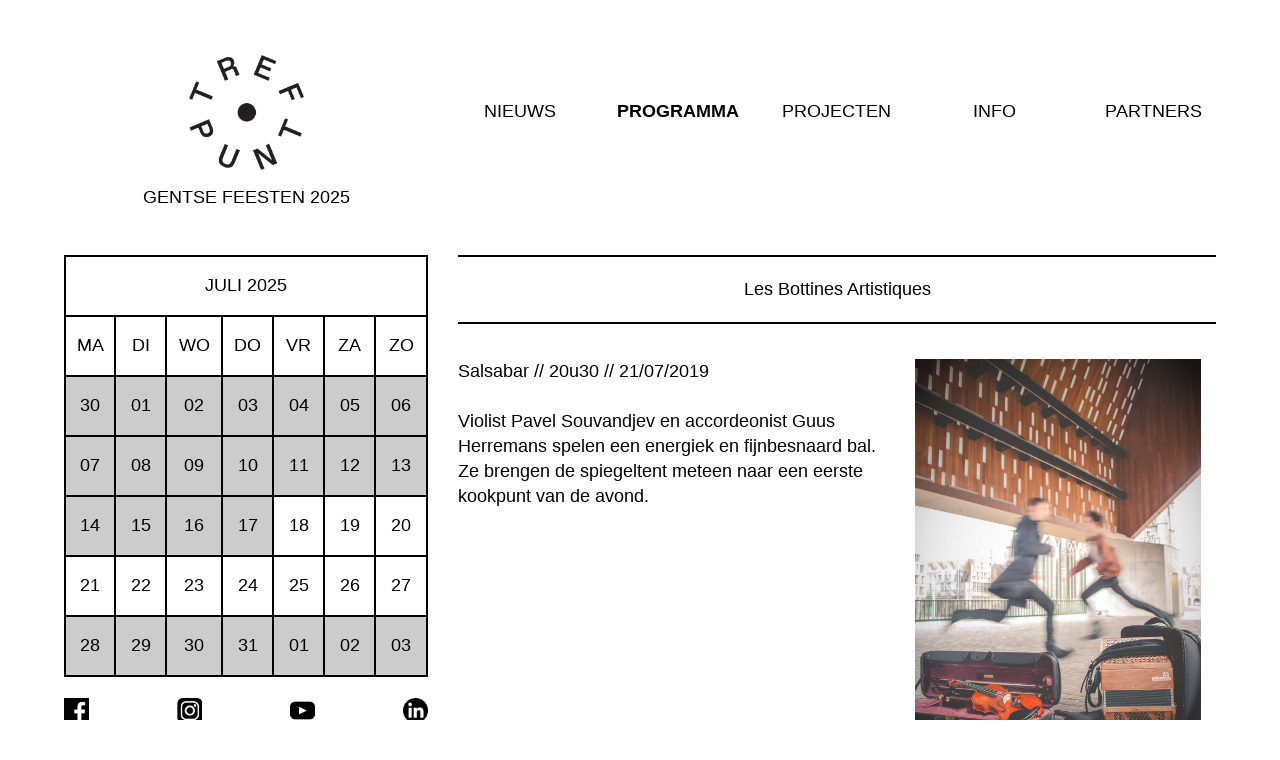

--- FILE ---
content_type: text/html; charset=UTF-8
request_url: https://trefpuntfestival.be/optreden/les-bottines-artistiques/
body_size: 5942
content:
<!--Array
(
    [0] => 21
    [1] => 07
    [2] => 2019
)
-->
    <!DOCTYPE html>
 <html class="no-js" lang="">

 <head>
   <meta charset="utf-8">
   <meta property="og:image" content="https://trefpuntfestival.be/wp-content/themes/tpfest/img/2024.jpg" />

   <!-- <meta content="Tijdens de Gentse Feesten van vrijdag 19 juli tot zondag 28 juli 2024 organiseert Trefpunt heel wat optredens en culturele activiteiten op het Walter de Buckplein, in het Baudelohof, de Kantl en de Miry." name="description"> -->
   <meta content="53e Gentse Feesten @ TREFPUNT // 18 - 27 July 2025" name="description">
   <meta content="width=device-width, initial-scale=1" name="viewport">
   <title>Trefpunt Festival 2025</title>

   <!-- <link href="https://trefpuntfestival.be/wp-content/themes/tpfest/apple-icon-57x57.png" rel="apple-touch-icon" sizes="57x57">
   <link href="https://trefpuntfestival.be/wp-content/themes/tpfest/apple-icon-60x60.png" rel="apple-touch-icon" sizes="60x60">
   <link href="https://trefpuntfestival.be/wp-content/themes/tpfest/apple-icon-72x72.png" rel="apple-touch-icon" sizes="72x72">
   <link href="https://trefpuntfestival.be/wp-content/themes/tpfest/apple-icon-76x76.png" rel="apple-touch-icon" sizes="76x76">
   <link href="https://trefpuntfestival.be/wp-content/themes/tpfest/apple-icon-114x114.png" rel="apple-touch-icon" sizes="114x114">
   <link href="https://trefpuntfestival.be/wp-content/themes/tpfest/apple-icon-120x120.png" rel="apple-touch-icon" sizes="120x120">
   <link href="https://trefpuntfestival.be/wp-content/themes/tpfest/apple-icon-144x144.png" rel="apple-touch-icon" sizes="144x144">
   <link href="https://trefpuntfestival.be/wp-content/themes/tpfest/apple-icon-152x152.png" rel="apple-touch-icon" sizes="152x152">
   <link href="https://trefpuntfestival.be/wp-content/themes/tpfest/apple-icon-180x180.png" rel="apple-touch-icon" sizes="180x180">
   <link href="https://trefpuntfestival.be/wp-content/themes/tpfest/android-icon-192x192.png" rel="icon" sizes="192x192" type="image/png">
   <link href="https://trefpuntfestival.be/wp-content/themes/tpfest/favicon-32x32.png" rel="icon" sizes="32x32" type="image/png">
   <link href="https://trefpuntfestival.be/wp-content/themes/tpfest/favicon-96x96.png" rel="icon" sizes="96x96" type="image/png">
   <link href="https://trefpuntfestival.be/wp-content/themes/tpfest/favicon-16x16.png" rel="icon" sizes="16x16" type="image/png">
   <link href="https://trefpuntfestival.be/wp-content/themes/tpfest/manifest.json" rel="manifest"> -->




   <link rel="apple-touch-icon-precomposed" sizes="57x57" href="https://trefpunt.be/wp-content/themes/tp18/images/icons/apple-touch-icon-57x57.png" />
   <link rel="apple-touch-icon-precomposed" sizes="114x114" href="https://trefpunt.be/wp-content/themes/tp18/images/icons/apple-touch-icon-114x114.png" />
   <link rel="apple-touch-icon-precomposed" sizes="72x72" href="https://trefpunt.be/wp-content/themes/tp18/images/icons/apple-touch-icon-72x72.png" />
   <link rel="apple-touch-icon-precomposed" sizes="144x144" href="https://trefpunt.be/wp-content/themes/tp18/images/icons/apple-touch-icon-144x144.png" />
   <link rel="apple-touch-icon-precomposed" sizes="60x60" href="https://trefpunt.be/wp-content/themes/tp18/images/icons/apple-touch-icon-60x60.png" />
   <link rel="apple-touch-icon-precomposed" sizes="120x120" href="https://trefpunt.be/wp-content/themes/tp18/images/icons/apple-touch-icon-120x120.png" />
   <link rel="apple-touch-icon-precomposed" sizes="76x76" href="https://trefpunt.be/wp-content/themes/tp18/images/icons/apple-touch-icon-76x76.png" />
   <link rel="apple-touch-icon-precomposed" sizes="152x152" href="https://trefpunt.be/wp-content/themes/tp18/images/icons/apple-touch-icon-152x152.png" />
   <link rel="icon" type="image/png" href="https://trefpunt.be/wp-content/themes/tp18/images/icons/favicon-196x196.png" sizes="196x196" />
   <link rel="icon" type="image/png" href="https://trefpunt.be/wp-content/themes/tp18/images/icons/favicon-96x96.png" sizes="96x96" />
   <link rel="icon" type="image/png" href="https://trefpunt.be/wp-content/themes/tp18/images/icons/favicon-32x32.png" sizes="32x32" />
   <link rel="icon" type="image/png" href="https://trefpunt.be/wp-content/themes/tp18/images/icons/favicon-16x16.png" sizes="16x16" />
   <link rel="icon" type="image/png" href="https://trefpunt.be/wp-content/themes/tp18/images/icons/favicon-128.png" sizes="128x128" />
   <meta name="application-name" content="&nbsp;" />
   <meta name="msapplication-TileColor" content="#FFFFFF" />
   <meta name="msapplication-TileImage" content="https://trefpunt.be/wp-content/themes/tp18/images/icons/mstile-144x144.png" />
   <meta name="msapplication-square70x70logo" content="https://trefpunt.be/wp-content/themes/tp18/images/icons/mstile-70x70.png" />
   <meta name="msapplication-square150x150logo" content="https://trefpunt.be/wp-content/themes/tp18/images/icons/mstile-150x150.png" />
   <meta name="msapplication-wide310x150logo" content="https://trefpunt.be/wp-content/themes/tp18/images/icons/mstile-310x150.png" />
   <meta name="msapplication-square310x310logo" content="https://trefpunt.be/wp-content/themes/tp18/images/icons/mstile-310x310.png" />

   <meta content="#ffffff" name="msapplication-TileColor">
   <meta content="/ms-icon-144x144.png" name="msapplication-TileImage">
   <meta content="#ffffff" name="theme-color"><!-- Place favicon.ico in the root directory -->
   <link href="https://maxcdn.bootstrapcdn.com/bootstrap/3.3.7/css/bootstrap.min.css" rel="stylesheet">
   <!-- build:css styles/vendor.css -->
   <!-- bower:css -->
   <!-- endbower -->
   <!-- endbuild -->
   <!-- build:css styles/main.css -->
   <link href="https://trefpuntfestival.be/wp-content/themes/tpfest/styles/main.css?v=50" rel="stylesheet"><!-- endbuild -->
   <!-- build:js scripts/vendor/modernizr.js -->

   <script src="https://trefpuntfestival.be/wp-content/themes/tpfest/bower_components/modernizr/modernizr.js">
   </script><!-- endbuild -->

   <style>
     .content-header {
       margin-left: 0;
     }

     .content-header {
       margin-right: 0;
     }

     .main-header nav ul.fest li a.active {
       border-bottom: none;
       font-weight: bold;
     }

     ul.stage-filter li.stage7 {
       background-color: #7B6BAF !important;
     }

     .marker-stage7:before {
       color: #7B6BAF !important;
     }

     @media screen and (max-width: 620px) {

       .main-header ul.fest li:last-child {
         border-bottom: none;
         padding: 10px;
         /*margin: 0;*/
       }



       .main-header ul.fest li.active a.active {

         color: #000 !important;

       }

       .main-header ul.fest li.active {
         background-color: #fff;
         color: #000 !important;

       }

       .main-header ul.fest li:first-child.active {

         border-top: 2px solid #000;

       }

       .main-header ul.fest li:last-child.active {

         border-bottom: 2px solid #000;

       }

       /*

.main-header ul.fest li + 
.main-header ul.fest li.active

.main-header ul.fest li.active a.active {

    color: #000 !important;

}

.main-header ul.fest li.active {
    background-color: #fff;
    color: #000 !important;

  border-top: 2px solid #000;

  border-bottom: 2px solid #000;
}
*/
       .programma .cal tr td.heading {
         border-top: none;
       }

            }

     </style>
       
 </head>

 <body class="programma">
   <!--[if lt IE 10]>
      <p class="browserupgrade">You are using an <strong>outdated</strong> browser. Please <a href="http://browsehappy.com/">upgrade your browser</a> to improve your experience.</p>
      <![endif]-->
        <div class="wrapper">
       <header class="main-header">
         <div class="row">
           <div class="col-sm-4">
             <span class="toggle-mobile-nav" data-bodytoggle="mobile-nave"><svg data-name="Layer 2" id="Layer_2" viewbox="0 0 30 23" xmlns="http://www.w3.org/2000/svg">
                 <rect class="cls-2" height="3" width="30"></rect>
                 <rect class="cls-2" height="3" width="30" y="10"></rect>
                 <rect class="cls-2" height="3" width="30" y="20"></rect>
               </svg></span> <a class="home-logo" href="https://trefpuntfestival.be"><img class="logo" src="https://trefpuntfestival.be/wp-content/themes/tpfest/img/tp24logo.png"> <!--/images/logo.png">-->
               <p style="margin-top: 15px;">GENTSE FEESTEN 2025</p>
             </a>
           </div>
           <div class="col-sm-8 nopadding">
             <nav>
               <ul class="fest">
                 <!-- <li class="">
                   <a class="" href="/">Trefpunt Festival</a>
                 </li> -->
                 <!--<li>CAFÉ &amp;<br>CONCERTZAAL</li>-->
                
                
                
                
                
                 
                 <li class="">
                   <a class="" href="/nieuws">NIEUWS</a>
                 </li>

                 <li class="active">
                   <a class="active" href="/programma">PROGRAMMA</a>
                 </li>


                 <li class="">
                   <a class="" href="/projecten">PROJECTEN</a>
                 </li>
                 <li class="">
                   <a class="" href="/info">INFO</a>
                 </li>

                 <li class="">
                   <a class="" href="/partners">PARTNERS</a>
                 </li>


                
                
                
                
                
<!--                 
                 <li class="active">
                   <a class="active" href="/programma">PROGRAMMA</a>
                 </li>
                 <li class="">
                   <a class="" href="/jonge-wolven">JONGE WOLVEN</a>
                 </li>
                 <li class="">
                   <a class="" href="/projecten">PROJECTEN</a>
                 </li>
                 <li class="">
                   <a class="" href="/duurzaamheid">DUURZAAMHEID</a>
                 </li>
 -->



                 <!--<li><a href="http://trefpunt.be" target="_blank">TREFPUNT</a></li>-->

               </ul>
             </nav>
           </div>
         </div>
       </header>    <div class="content space-above">
      <div class="row">
        <div class="col-sm-8 col-sm-push-4">
          <div class="row align center border content-header">

            <div class="col-xs-12">
              Les Bottines Artistiques            </div>

          </div>

          <div class="article-wrapper">
            <div class="row article">


              

                <div class="col-sm-7 detail-content">
                  <!-- Les Bottines Artistiques<br>-->
                  Salsabar // 20u30 // 21/07/2019<br><br>

                  <span style="font-weight: 400;">Violist Pavel Souvandjev en accordeonist Guus Herremans spelen een energiek en fijnbesnaard bal. Ze brengen de spiegeltent meteen naar een eerste kookpunt van de avond. </span>                </div>
                <div class="col-sm-5">
                  <img src="https://trefpuntfestival.be/wp-content/uploads/2019/06/Webp.net-resizeimage-12.jpg" class="cover-image" />



                </div>



              
<style>


.article-wrapper img.image-40 {
    width: 25px;
}
</style>

              <footer style="position: unset;">
                <div class="row">
                  <div class="col-sm-12">

                  <br>
                    <div class="row">
                      

                      

                      

                      

                    </div>
                        <br>
                  </div>
                </div>
                <div class="row">
                  <div class="col-sm-12">
                                      </div>
                </div>
              </footer>
            </div>
          </div>
          <!--<div class="article-wrapper">
            <div class="row">
              <div class="col-sm-12">
                Jonge Wolven is een muzikaal concours voor jong talent in Vlaanderen en Zeeland. Heb je een groep of speel je solo en wil je deelnemen aan deze mooie wedstrijd? Sta je te springen om je talenten te bewijzen en eindelijk door te breken? Schrijf je dan nu in! Vlaamse bands kunnen zich inschrijven via <a href="http://vi.be/vibe/portal/calls/a6792d9d-7706-4139-9b21-882ee83936d0" target="_blank">vi.be</a>, Zeeuwse bands via <a href="http://www.despotmiddelburg.nl/jongewolven">De Spot</a>.
              </div>
            </div>
          </div>-->
        </div>

        <div class="col-sm-4 col-sm-pull-8">

      <div class="row">

      <div class="col-sm-12">
         <table class="cal">
            <tbody>
               <tr>
                  <td colspan="7" class="heading">JULI 2025</td>
               </tr>
               <tr class="days">
                  <td>MA</td>
                  <td>DI</td>
                  <td>WO</td>
                  <td>DO</td>
                  <td>VR</td>
                  <td>ZA</td>
                  <td>ZO</td>
               </tr>
               <tr>
               
               <tr>
                  <td data-date="2025-06-30" class="cross-wrapper">
                     <div class="cross">×</div>30
                  </td>
                  
                  <td data-date="2025-07-01" class="cross-wrapper">
                     <div class="cross">×</div>01
                  </td>
                  <td data-date="2025-07-02" class="cross-wrapper">
                     <div class="cross">×</div>02
                  </td>
                  <td data-date="2025-07-03" class="cross-wrapper">
                     <div class="cross">×</div>03
                  </td>
                  <td data-date="2025-07-04" class="cross-wrapper">
                     <div class="cross">×</div>04
                  </td>
                  <td data-date="2025-07-05" class="cross-wrapper">
                     <div class="cross">×</div>05
                  </td>
                  <td data-date="2025-07-06" class="cross-wrapper">
                     <div class="cross">×</div>06
                  </td>
                  
               </tr>
               <tr>
               <td data-date="2025-07-07" class="cross-wrapper">
                     <div class="cross">×</div>07
                  </td>
                  <td data-date="2025-07-08" class="cross-wrapper">
                     <div class="cross">×</div>08
                  </td>
                  <td data-date="2025-07-09" class="cross-wrapper">
                     <div class="cross">×</div>09
                  </td>
                  <td data-date="2025-07-10" class="cross-wrapper">
                     <div class="cross">×</div>10
                  </td>
                  <td data-date="2025-07-11" class="cross-wrapper">
                     <div class="cross">×</div>11
                  </td>
                 
                  <td data-date="2025-07-12" class="cross-wrapper">
                     <div class="cross">×</div>12
                  </td>
                 
                  <td data-date="2025-07-13" class="cross-wrapper">
                     <div class="cross">×</div>13
                  </td>
                 
                
               </tr>
               <tr>

               <td data-date="2025-07-14" class="cross-wrapper">
                     <div class="cross">×</div>14
                  </td>
                 
                  <td data-date="2025-07-15" class="cross-wrapper">
                     <div class="cross">×</div>15
                  </td>

                  <td data-date="2025-07-16" class="cross-wrapper">
                     <div class="cross">×</div>16
                  </td>

                  <td data-date="2025-07-17" class="cross-wrapper">
                     <div class="cross">×</div>17
                  </td>


                  <td class="" data-date="2025-07-18"><a href="/18-07-2025">18</a></td>
                  <td class="" data-date="2025-07-19"><a href="/19-07-2025">19</a></td>
                  <td class="" data-date="2025-07-20"><a href="/20-07-2025">20</a></td>
                  
               </tr>
               <tr>
               <td class="" data-date="2025-07-21"><a href="/21-07-2025">21</a></td>

                  <td class="" data-date="2025-07-22"><a href="/22-07-2025">22</a></td>
                  <td class="" data-date="2025-07-23"><a href="/23-07-2025">23</a></td>
                  <td class="" data-date="2025-07-24"><a href="/24-07-2025">24</a></td>
                  <td class="" data-date="2025-07-25"><a href="/25-07-2025">25</a></td>
                  <td class="" data-date="2025-07-26"><a href="/26-07-2025">26</a></td>
                  <td class="" data-date="2025-07-27"><a href="/27-07-2025">27</a></td>
                  
               </tr>
               <tr>

                  <!-- <td class="" data-date="2025-07-24"><a href="/24-07-2025">24</a></td> -->
                  <td data-date="2025-07-28" class="cross-wrapper">
                     <div class="cross">×</div>28
                  </td> 

                  <td data-date="2025-07-29" class="cross-wrapper">
                     <div class="cross">×</div>29
                  </td> 



                  
                  <td data-date="2025-07-30" class="cross-wrapper">
                     <div class="cross">×</div>30
                  </td>
                  <td data-date="2025-07-31" class="cross-wrapper">
                     <div class="cross">×</div>31
                  </td>
                  <td data-date="2025-08-01" class="cross-wrapper">
                     <div class="cross">×</div>01
                  </td>
                  <td data-date="2025-08-02" class="cross-wrapper">
                     <div class="cross">×</div>02
                  </td>
                  <td data-date="2025-08-03" class="cross-wrapper">
                     <div class="cross">×</div>03
                  </td>
                  <!-- <td data-date="2025-08-04" class="cross-wrapper">
                     <div class="cross">×</div>04
                  </td> -->
                  <!-- <td data-date="2025-07-31" class="cross-wrapper">
                     <div class="cross">×</div>31
                  </td> -->

                  <!-- <td class="cross-wrapper"></td>
         <td class="cross-wrapper"></td>
         <td class="cross-wrapper"></td>
         <td class="cross-wrapper"></td>-->
               </tr>
               <!-- <td data-date="2025-07-01" class="cross-wrapper">
                     <div class="cross">×</div>26
                  </td> 
                  <td data-date="2025-07-01" class="cross-wrapper">
                     <div class="cross">×</div>27
                  </td>
                  <td data-date="2025-07-02" class="cross-wrapper">
                     <div class="cross">×</div>28
                  </td>
                  <td data-date="2025-07-03" class="cross-wrapper">
                     <div class="cross">×</div>29
                  </td>
                  <td data-date="2025-07-04" class="cross-wrapper">
                     <div class="cross">×</div>30
                  </td>
                  <td data-date="2025-07-05" class="cross-wrapper">
                     <div class="cross">×</div>01
                  </td>
                  <td data-date="2025-07-06" class="cross-wrapper">
                     <div class="cross">×</div>02
                  </td>
               </tr> -->
            </tbody>
         </table>
      </div>
   </div>

   <div class="row border sidebar-row content-header" style="border-top: none">
         
      
      <div class="social" style="
    display: flex;
    flex-direction: row;
    justify-content: space-between;
">
                <a href="https://www.facebook.com/trefpunt/" target="_blank"><img src="https://trefpunt.be/wp-content/themes/tp18/images/fb_40.png" class="image-40"></a>
                <a href="https://www.instagram.com/trefpunt_festival/" target="_blank"><img src="https://trefpunt.be/wp-content/themes/tp18/images/insta_40.png" class="image-40"></a>
                <a href="https://www.youtube.com/@trefpuntvzw" target="_blank"><img src="https://trefpunt.be/wp-content/themes/tp18/images/youtube.svg.png" class="image-40"></a>
                <a href="https://www.linkedin.com/company/trefpunt-festival/" target="_blank"><img src="https://trefpunt.be/wp-content/themes/tp18/images/LinkedIn.svg.png" class="image-40"></a>
             
			
				<!-- https://www.linkedin.com/company/trefpunt-festival/ -->

			
			</div>
      <!-- <div class="col-xs-6 align left nopadding">
         <a href="https://www.facebook.com/trefpunt" target="_blank">facebook</a>
      </div>
      <div class="col-xs-6 align right nopadding">
         <a href="https://www.instagram.com/trefpunt_gentsefeesten/" target="_blank">instagram</a>
      </div> -->
   </div>

   <div class="row border sidebar-row content-header">
      <div class="col-xs-12 align left nopadding">
         Voilà, hier zijt ge. Bij Trefpunt, 

de bakermat en al 53 jaar het kloppend, dansend en zingend hart van de Gentse Feesten. Een eindeloze fanfare van leute en muziek in het Baudelopark en op het Walter De Buckplein.  
      <!-- Het moederplein van de Gentse Feesten is daar waar Walter De Buck en Trefpunt in 1970 de vernieuwde Gentse Feesten voor ’t eerst organiseerden. 50 jaar laten doet Trefpunt nog steeds verder op ’t zelfde elan, rebels, verbindend, baanbrekend en artistiek. Samen met vele partners brengen we dit jaar meer dan 300 activiteiten op het Walter De Buckplein / Bij Sint Jacobs, in Baudelopark, in NTGent en KANTL. Iedereen komt af!      </div> -->

   </div>
   </div>
<style>

.social a {
    display: inline-block;
    margin: 0;
}

.image-40 {
    width: 25px;
}

.srch-icon.input-nieuwsbrief {
    background-image: url(https://trefpunt.be/wp-content/themes/tp18/images/send.png);
}

 .srch-icon {
    border: 2px solid #000;
    width: 33px;
    height: 33px;
    background-size: cover;
    background-repeat: no-repeat;
    background-position: center center;
    display: inline-block;
    float: right;
    border-left: none;
    cursor: pointer;
}

</style>
   <div class="row border sidebar-row">
   <form action="https://trefpunt.us8.list-manage.com/subscribe/post?u=3e82a947c7927dd24af91e5ab&amp;id=1473cb9e69&amp;f_id=009a63e0f0" method="post" id="mc-embedded-subscribe-form" name="mc-embedded-subscribe-form" class="validate nieuwsbrief-form" target="_blank" novalidate="novalidate">
        <label style="    display: block;padding-bottom: 20px;" for="mce-EMAIL">Ontvang onze nieuwsbrief.</label>
        
        <input type="hidden" name="subject" value="nieuwsbrief">
        
        <!-- <div class="input-icon-wrapper">
            <input type="email" name="EMAIL" class="required email" id="mce-EMAIL" placeholder="emailadres" required="">
            <span class="srch-icon input-nieuwsbrief" onclick="document.forms['mc-embedded-subscribe-form'].submit();"></span>
        </div> -->


 <div class="input-icon-wrapper">

              <input type="text" name="EMAIL" class="required email" style="border: 2px solid #000;padding: 5px 12px;width: calc(100% - 33px);display: inline-block;height: 33px;" id="mce-EMAIL" placeholder="emailadres" aria-required="true">
                <span class="srch-icon input-nieuwsbrief" onclick="document.forms['mc-embedded-subscribe-form'].submit();"></span>
              </div>


        <div aria-hidden="true" style="position: absolute; left: -5000px;">
            <input type="text" name="b_3e82a947c7927dd24af91e5ab_1473cb9e69" tabindex="-1" value="">
        </div>

    </form>
   </div>
<!-- 
   <div class="row border sidebar-row content-header">
      <div class="col-xs-12 align left nopadding">
         <h3>Cyclus</h3>
         <a href="https://widgetv2.tablefever.com/nl/iframe?id=0rnvO&token=aa564c989374c6ec440fe0b58b52e620&cssdef=true" target="_blank"> Reserveer online</a>
      </div>

   </div> -->



   <!-- -->
   
   <div class="row border sidebar-row content-header">
      <div class="col-xs-12 align left nopadding">
         Trefpunt Festival vzw<br>
         Walter De Buckplein 5, 9000 Gent<br>
         <a href="/cdn-cgi/l/email-protection#9df4f3fbf2dde9eff8fbede8f3e9b3fff8" style="text-transform: lowercase;"><span class="__cf_email__" data-cfemail="1a73747c755a6e687f7c6a6f746e34787f">[email&#160;protected]</span></a>


      </div>

   </div>


   <!-- -->
        <!--
                <div class="row border sidebar-row ">
                  <div class="col-sm-12 align left nopadding">
                    <p>Schrijf je in op onze nieuwsbrief!</p>
                    <form>
                      <input class="input-email-field" name="email">
                      <button class="btn-submit-email">VERSTUUR</button>
                    </form>
                  </div>
                </div>

                <div class="row border sidebar-row ">
                  <div class="col-sm-12 align left nopadding">
                    <p>TREFPUNT VZW<br>
                      BIJ SINT-JACOBS 18 – 9000 GENT<br>
                      <a href="mailto:info@trefpunt.be">info@trefpunt.be</a></p>
                    </div>
                  </div>

                  <div class="row border sidebar-row ">
                    <div class="col-sm-12 align left nopadding">
                      <p>ELKE DAG OPEN<br>
                        MAANDAG – ZONDAG: 17u TOT ...</p>
                      </div>
                    </div>
                  
                  <div class="row border sidebar-row">
                    <div class="col-xs-6 align center"><img class="img-responsive" src="./images/trefpunt.png"></div>
                    <div class="col-xs-6 align center"><img class="img-responsive" src="./images/kinkystar.png"></div>
                  </div>
                  <div class="row border sidebar-row">
                    <div class="col-xs-6 align center"><img class="img-responsive" src="./images/logo-zeeland.png"></div>
                    <div class="col-xs-6 align center"><img class="img-responsive" src="./images/logo-despot.png"></div>
                  </div>
                  <div class="row border sidebar-row">
                    <div class="col-xs-6 align center"><img class="img-responsive" src="./images/logo-avs.png"></div>
                    <div class="col-xs-6 align center"><img class="img-responsive" src="./images/vibe-logo-dark.png"></div>
                  </div>
                  <div class="row border sidebar-row">
                    <div class="col-xs-12 align center"><img class="img-responsive" src="./images/keymusic.png"></div>
                  </div>
                -->
        <div class="row border sidebar-row sidebar-last">
  <div class="col-sm-12 align left nopadding">
    <p>Design: <a href="http://www.stevereynders.be/">Steve Reynders</a> - Development: <a href="https://fgmnts.be">fgmnts</a></p>
  </div>
</div>
</div>
</div>
</div>
</div><!-- Google Analytics: change UA-XXXXX-X to be your site's ID. -->


<script data-cfasync="false" src="/cdn-cgi/scripts/5c5dd728/cloudflare-static/email-decode.min.js"></script><script>
  (function(b, o, i, l, e, r) {
    b.GoogleAnalyticsObject = l;
    b[l] || (b[l] =
      function() {
        (b[l].q = b[l].q || []).push(arguments)
      });
    b[l].l = +new Date;
    e = o.createElement(i);
    r = o.getElementsByTagName(i)[0];
    e.src = 'https://www.google-analytics.com/analytics.js';
    r.parentNode.insertBefore(e, r)
  }(window, document, 'script', 'ga'));
  ga('create', 'UA-98430685-2');
  ga('send', 'pageview');
</script> <!-- build:js scripts/vendor.js -->
<!-- bower:js -->
<script src="https://trefpuntfestival.be/wp-content/themes/tpfest/scripts/jquery.js"></script>
<!-- endbower -->
<!-- endbuild -->
<!-- build:js scripts/plugins.js -->
<!-- endbuild -->

<script src="https://maxcdn.bootstrapcdn.com/bootstrap/3.3.7/js/bootstrap.min.js"></script>

<!-- build:js scripts/main.js -->

<script src="https://trefpuntfestival.be/wp-content/themes/tpfest/scripts/main.js?v=43">
</script> <!-- endbuild -->
<script defer src="https://static.cloudflareinsights.com/beacon.min.js/vcd15cbe7772f49c399c6a5babf22c1241717689176015" integrity="sha512-ZpsOmlRQV6y907TI0dKBHq9Md29nnaEIPlkf84rnaERnq6zvWvPUqr2ft8M1aS28oN72PdrCzSjY4U6VaAw1EQ==" data-cf-beacon='{"version":"2024.11.0","token":"9508fce3c3be4f5599af89f1e2ca50c0","r":1,"server_timing":{"name":{"cfCacheStatus":true,"cfEdge":true,"cfExtPri":true,"cfL4":true,"cfOrigin":true,"cfSpeedBrain":true},"location_startswith":null}}' crossorigin="anonymous"></script>
</body>

</html>
      
      <!-- /article -->

    